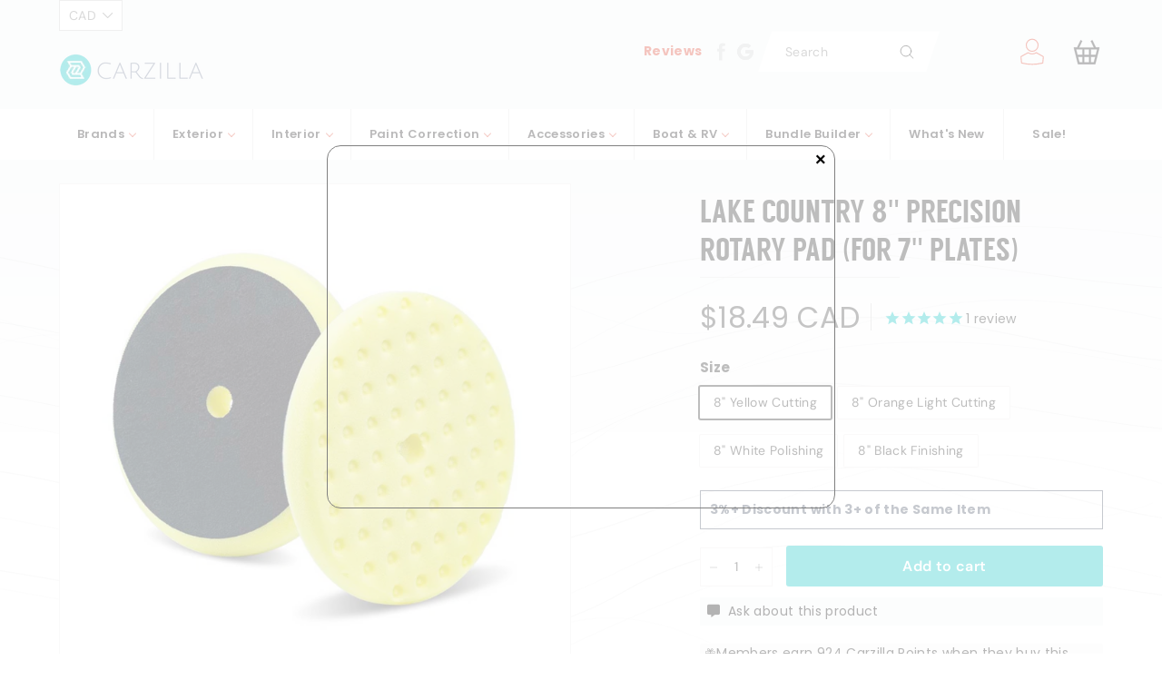

--- FILE ---
content_type: text/javascript; charset=utf-8
request_url: https://carzilla.ca/products/lake-country-8-precision-rotary-pad-cut-medium-finish.js
body_size: 1317
content:
{"id":7142681247921,"title":"Lake Country 8\" Precision Rotary Pad (for 7\" plates)","handle":"lake-country-8-precision-rotary-pad-cut-medium-finish","description":"\u003ch2\u003eCCS Precision Rotary Pads for 7\" backing plates\u003cbr\u003e\n\u003c\/h2\u003e\n\u003cp\u003eCCS Technology™ Precision Rotary pads made exclusively for use on Rotary Machines. Precision Rotary line offers an updated profile to maximize performance, durability, flexibility and accuracy when polishing\u003c\/p\u003e\n\u003cul\u003e\n\u003cli\u003eThickness: 1-1\/4\"\u003c\/li\u003e\n\u003cli\u003eFits Backing Plate: 7\"\u003c\/li\u003e\n\u003cli\u003ePR-54800-CCS Yellow Cutting\u003c\/li\u003e\n\u003cli\u003ePR-24800-CCS Orange Light Cutting\u003cbr\u003e\n\u003c\/li\u003e\n\u003cli\u003ePR-74800-CCS Black Finishing\u003cbr\u003e\n\u003c\/li\u003e\n\u003cli\u003e\u003cstrong\u003eSold in singles\u003c\/strong\u003e\u003c\/li\u003e\n\u003c\/ul\u003e\n\u003cp\u003eConventional foam pads absorb polish too quickly. This reduces polish and pad performance because most of the polish is trapped below the working surface of the pad. CCS technology™ solves this common problem using strategic patterns of partially closed foam cells.\u003c\/p\u003e\n\u003cp\u003e\u003cstrong\u003eBenefits:\u003c\/strong\u003e\u003c\/p\u003e\n\u003cul\u003e\n\u003cli\u003e\n\u003cstrong\u003eSlow Rate of Polish Absorption –\u003cspan\u003e \u003c\/span\u003e\u003c\/strong\u003eCCS pockets gradually release polish as needed by the operator.\u003c\/li\u003e\n\u003cli\u003e\n\u003cstrong\u003ePrevents Pad Skipping –\u003cspan\u003e \u003c\/span\u003e\u003c\/strong\u003eCCS pockets reduce surface tension allowing operator to run pad flat on working surface.\u003c\/li\u003e\n\u003cli\u003e\n\u003cstrong\u003eCreates less Heat –\u003cspan\u003e \u003c\/span\u003e\u003c\/strong\u003eCCS pockets reduce surface contact resulting in less friction generated heat.\u003c\/li\u003e\n\u003c\/ul\u003e","published_at":"2022-02-28T15:48:36-07:00","created_at":"2022-02-28T15:41:59-07:00","vendor":"LakeCountry","type":"Paint Correction","tags":["$10 - $20","3","brand-lake-country-polishing-pads","not-swatch","p.p.7inch","p.p.foam","Polishing Pads","upc","WH25"],"price":1849,"price_min":1849,"price_max":1849,"available":true,"price_varies":false,"compare_at_price":null,"compare_at_price_min":0,"compare_at_price_max":0,"compare_at_price_varies":false,"variants":[{"id":41447453786289,"title":"8\" Yellow Cutting","option1":"8\" Yellow Cutting","option2":null,"option3":null,"sku":"LC.8PREYEL","requires_shipping":true,"taxable":true,"featured_image":{"id":32751401238705,"product_id":7142681247921,"position":3,"created_at":"2022-11-09T11:21:16-07:00","updated_at":"2022-11-09T11:22:38-07:00","alt":"Lake Country 8\" Precision Rotary Pad (for 7\" plates) - CARZILLA.CA","width":1000,"height":1000,"src":"https:\/\/cdn.shopify.com\/s\/files\/1\/0013\/8903\/5555\/products\/PR-54800-CCS-ccs-precision-rotary-pads.jpg?v=1668018158","variant_ids":[41447453786289]},"available":true,"name":"Lake Country 8\" Precision Rotary Pad (for 7\" plates) - 8\" Yellow Cutting","public_title":"8\" Yellow Cutting","options":["8\" Yellow Cutting"],"price":1849,"weight":0,"compare_at_price":null,"inventory_management":"shopify","barcode":null,"featured_media":{"alt":"Lake Country 8\" Precision Rotary Pad (for 7\" plates) - CARZILLA.CA","id":25140676165809,"position":3,"preview_image":{"aspect_ratio":1.0,"height":1000,"width":1000,"src":"https:\/\/cdn.shopify.com\/s\/files\/1\/0013\/8903\/5555\/products\/PR-54800-CCS-ccs-precision-rotary-pads.jpg?v=1668018158"}},"quantity_rule":{"min":1,"max":null,"increment":1},"quantity_price_breaks":[],"requires_selling_plan":false,"selling_plan_allocations":[]},{"id":41447453819057,"title":"8\" Orange Light Cutting","option1":"8\" Orange Light Cutting","option2":null,"option3":null,"sku":"LC.8PREOJ","requires_shipping":true,"taxable":true,"featured_image":{"id":32751400353969,"product_id":7142681247921,"position":2,"created_at":"2022-11-09T11:21:04-07:00","updated_at":"2022-11-09T11:22:38-07:00","alt":"Lake Country 8\" Precision Rotary Pad (for 7\" plates) - CARZILLA.CA","width":1000,"height":1000,"src":"https:\/\/cdn.shopify.com\/s\/files\/1\/0013\/8903\/5555\/products\/PR-24800-CCS-ccs-precision-rotary-pads.jpg?v=1668018158","variant_ids":[41447453819057]},"available":true,"name":"Lake Country 8\" Precision Rotary Pad (for 7\" plates) - 8\" Orange Light Cutting","public_title":"8\" Orange Light Cutting","options":["8\" Orange Light Cutting"],"price":1849,"weight":0,"compare_at_price":null,"inventory_management":"shopify","barcode":null,"featured_media":{"alt":"Lake Country 8\" Precision Rotary Pad (for 7\" plates) - CARZILLA.CA","id":25140675248305,"position":2,"preview_image":{"aspect_ratio":1.0,"height":1000,"width":1000,"src":"https:\/\/cdn.shopify.com\/s\/files\/1\/0013\/8903\/5555\/products\/PR-24800-CCS-ccs-precision-rotary-pads.jpg?v=1668018158"}},"quantity_rule":{"min":1,"max":null,"increment":1},"quantity_price_breaks":[],"requires_selling_plan":false,"selling_plan_allocations":[]},{"id":42058274799793,"title":"8\" White Polishing","option1":"8\" White Polishing","option2":null,"option3":null,"sku":"LC.8PREWHI","requires_shipping":true,"taxable":true,"featured_image":{"id":32751401369777,"product_id":7142681247921,"position":4,"created_at":"2022-11-09T11:21:21-07:00","updated_at":"2022-11-09T11:22:38-07:00","alt":"Lake Country 8\" Precision Rotary Pad (for 7\" plates) - CARZILLA.CA","width":1000,"height":1000,"src":"https:\/\/cdn.shopify.com\/s\/files\/1\/0013\/8903\/5555\/products\/PR-64800-CCS-ccs-precision-rotary-pads.jpg?v=1668018158","variant_ids":[42058274799793]},"available":true,"name":"Lake Country 8\" Precision Rotary Pad (for 7\" plates) - 8\" White Polishing","public_title":"8\" White Polishing","options":["8\" White Polishing"],"price":1849,"weight":0,"compare_at_price":null,"inventory_management":"shopify","barcode":"","featured_media":{"alt":"Lake Country 8\" Precision Rotary Pad (for 7\" plates) - CARZILLA.CA","id":25140676493489,"position":4,"preview_image":{"aspect_ratio":1.0,"height":1000,"width":1000,"src":"https:\/\/cdn.shopify.com\/s\/files\/1\/0013\/8903\/5555\/products\/PR-64800-CCS-ccs-precision-rotary-pads.jpg?v=1668018158"}},"quantity_rule":{"min":1,"max":null,"increment":1},"quantity_price_breaks":[],"requires_selling_plan":false,"selling_plan_allocations":[]},{"id":41447453884593,"title":"8\" Black Finishing","option1":"8\" Black Finishing","option2":null,"option3":null,"sku":"LC.8PREBLK","requires_shipping":true,"taxable":true,"featured_image":{"id":32751401861297,"product_id":7142681247921,"position":5,"created_at":"2022-11-09T11:21:24-07:00","updated_at":"2022-11-09T11:22:38-07:00","alt":"Lake Country 8\" Precision Rotary Pad (for 7\" plates) - CARZILLA.CA","width":1000,"height":1000,"src":"https:\/\/cdn.shopify.com\/s\/files\/1\/0013\/8903\/5555\/products\/PR-74800-CCS-ccs-precision-rotary-pads.jpg?v=1668018158","variant_ids":[41447453884593]},"available":true,"name":"Lake Country 8\" Precision Rotary Pad (for 7\" plates) - 8\" Black Finishing","public_title":"8\" Black Finishing","options":["8\" Black Finishing"],"price":1849,"weight":0,"compare_at_price":null,"inventory_management":"shopify","barcode":null,"featured_media":{"alt":"Lake Country 8\" Precision Rotary Pad (for 7\" plates) - CARZILLA.CA","id":25140676755633,"position":5,"preview_image":{"aspect_ratio":1.0,"height":1000,"width":1000,"src":"https:\/\/cdn.shopify.com\/s\/files\/1\/0013\/8903\/5555\/products\/PR-74800-CCS-ccs-precision-rotary-pads.jpg?v=1668018158"}},"quantity_rule":{"min":1,"max":null,"increment":1},"quantity_price_breaks":[],"requires_selling_plan":false,"selling_plan_allocations":[]}],"images":["\/\/cdn.shopify.com\/s\/files\/1\/0013\/8903\/5555\/products\/lake-country-8-inch-precision-rotary-pad-ccs_ab80e2e6-ded8-4a8e-9c8a-fd7b905823b0.jpg?v=1668018158","\/\/cdn.shopify.com\/s\/files\/1\/0013\/8903\/5555\/products\/PR-24800-CCS-ccs-precision-rotary-pads.jpg?v=1668018158","\/\/cdn.shopify.com\/s\/files\/1\/0013\/8903\/5555\/products\/PR-54800-CCS-ccs-precision-rotary-pads.jpg?v=1668018158","\/\/cdn.shopify.com\/s\/files\/1\/0013\/8903\/5555\/products\/PR-64800-CCS-ccs-precision-rotary-pads.jpg?v=1668018158","\/\/cdn.shopify.com\/s\/files\/1\/0013\/8903\/5555\/products\/PR-74800-CCS-ccs-precision-rotary-pads.jpg?v=1668018158"],"featured_image":"\/\/cdn.shopify.com\/s\/files\/1\/0013\/8903\/5555\/products\/lake-country-8-inch-precision-rotary-pad-ccs_ab80e2e6-ded8-4a8e-9c8a-fd7b905823b0.jpg?v=1668018158","options":[{"name":"Size","position":1,"values":["8\" Yellow Cutting","8\" Orange Light Cutting","8\" White Polishing","8\" Black Finishing"]}],"url":"\/products\/lake-country-8-precision-rotary-pad-cut-medium-finish","media":[{"alt":"Lake Country 8\" Precision Rotary Pad (for 7\" plates) - CARZILLA.CA","id":25140679344305,"position":1,"preview_image":{"aspect_ratio":1.0,"height":800,"width":800,"src":"https:\/\/cdn.shopify.com\/s\/files\/1\/0013\/8903\/5555\/products\/lake-country-8-inch-precision-rotary-pad-ccs_ab80e2e6-ded8-4a8e-9c8a-fd7b905823b0.jpg?v=1668018158"},"aspect_ratio":1.0,"height":800,"media_type":"image","src":"https:\/\/cdn.shopify.com\/s\/files\/1\/0013\/8903\/5555\/products\/lake-country-8-inch-precision-rotary-pad-ccs_ab80e2e6-ded8-4a8e-9c8a-fd7b905823b0.jpg?v=1668018158","width":800},{"alt":"Lake Country 8\" Precision Rotary Pad (for 7\" plates) - CARZILLA.CA","id":25140675248305,"position":2,"preview_image":{"aspect_ratio":1.0,"height":1000,"width":1000,"src":"https:\/\/cdn.shopify.com\/s\/files\/1\/0013\/8903\/5555\/products\/PR-24800-CCS-ccs-precision-rotary-pads.jpg?v=1668018158"},"aspect_ratio":1.0,"height":1000,"media_type":"image","src":"https:\/\/cdn.shopify.com\/s\/files\/1\/0013\/8903\/5555\/products\/PR-24800-CCS-ccs-precision-rotary-pads.jpg?v=1668018158","width":1000},{"alt":"Lake Country 8\" Precision Rotary Pad (for 7\" plates) - CARZILLA.CA","id":25140676165809,"position":3,"preview_image":{"aspect_ratio":1.0,"height":1000,"width":1000,"src":"https:\/\/cdn.shopify.com\/s\/files\/1\/0013\/8903\/5555\/products\/PR-54800-CCS-ccs-precision-rotary-pads.jpg?v=1668018158"},"aspect_ratio":1.0,"height":1000,"media_type":"image","src":"https:\/\/cdn.shopify.com\/s\/files\/1\/0013\/8903\/5555\/products\/PR-54800-CCS-ccs-precision-rotary-pads.jpg?v=1668018158","width":1000},{"alt":"Lake Country 8\" Precision Rotary Pad (for 7\" plates) - CARZILLA.CA","id":25140676493489,"position":4,"preview_image":{"aspect_ratio":1.0,"height":1000,"width":1000,"src":"https:\/\/cdn.shopify.com\/s\/files\/1\/0013\/8903\/5555\/products\/PR-64800-CCS-ccs-precision-rotary-pads.jpg?v=1668018158"},"aspect_ratio":1.0,"height":1000,"media_type":"image","src":"https:\/\/cdn.shopify.com\/s\/files\/1\/0013\/8903\/5555\/products\/PR-64800-CCS-ccs-precision-rotary-pads.jpg?v=1668018158","width":1000},{"alt":"Lake Country 8\" Precision Rotary Pad (for 7\" plates) - CARZILLA.CA","id":25140676755633,"position":5,"preview_image":{"aspect_ratio":1.0,"height":1000,"width":1000,"src":"https:\/\/cdn.shopify.com\/s\/files\/1\/0013\/8903\/5555\/products\/PR-74800-CCS-ccs-precision-rotary-pads.jpg?v=1668018158"},"aspect_ratio":1.0,"height":1000,"media_type":"image","src":"https:\/\/cdn.shopify.com\/s\/files\/1\/0013\/8903\/5555\/products\/PR-74800-CCS-ccs-precision-rotary-pads.jpg?v=1668018158","width":1000}],"requires_selling_plan":false,"selling_plan_groups":[]}

--- FILE ---
content_type: application/javascript; charset=utf-8
request_url: https://searchanise-ef84.kxcdn.com/preload_data.9c0W3K7V0k.js
body_size: 10918
content:
window.Searchanise.preloadedSuggestions=['pressure washer','koch chemie','foam cannon','ceramic coating','iron remover','drying towel','diy detail','spray bottle','microfiber towel','clay bar','wash mitt','bilt hamber','tire brush','wash bucket','wheel cleaner','clay towel','mtm hydro','ik sprayer','air freshener','clay mitt','rupes polisher','tire dressing','pressure washer hose','lake country pads','carpro reset','applicator pad','turtle wax','glass cleaner','polishing pads','chemical guys','brake buster','pump sprayer','rinseless wash','iron x','tire shine','griots garage','car shampoo','bug remover','rupes pads','interior cleaner','grit guard','pressure washer gun','da polisher','glass coating','adams graphene','gyeon wetcoat','tire applicator','hose reel','leather cleaner','rag company','quick detailer','bead maker','snow foam','ik foam','wheel brush','all purpose cleaner','wheel brushes','leather conditioner','lake country','shinemate polisher','glass towel','drying aid','optimum no rinse','backing plate','carpro perl','detail factory','water spot remover','tar remover','bilt hamber touch-less','drill brush','tire cleaner','foam gun','waterless wash','active 2.0 pressure washer','big boi','rags to riches','3d one','pad cleaner','microfiber pad','p&s brake buster wheel cleaner','interior detailer','wool pad','spray bottles','quick connect','carpro lift','glass polish','detailing brush','tornador gun','car soap','green star','tac system','measuring cup','gyeon prep','wash pad','foam sprayer','soft99 glaco','leather brush','mtm gun','polishing pad','pre wash','carpet cleaner','carpro inside','spray wax','car pro','air spencer','rotary polisher','carpro hydro2','graphene coating','the rag company','microfiber drying towels','p&s interior','clay lube','carpro reload','carpro eraser','mtm hose','p and s','carpet bomber','clean by pan','adams shampoo','scrub pad','microfiber applicator','xtreme solutions topper','ceramic detailer','wheel mitt','sonax perfect finish','pad washer','detailers choice','scrub ninja','steam cleaner','ik foam pro','flex polisher','carpro descale','bucket dolly','303 aerospace protectant','detail popo','carpet extractor','scan grip','gyeon can coat','gyeon cure','carpet brush','air blower','carpro cquartz uk 3.0','rupes pad','dream maker','pol star','solution finish','max shine','mtm kit','dilute bottle','gyeon wet coat','active pressure washer','carpro cquartz','paint sealant','gyeon bathe','spray gun','mini polisher','carpro darkside','gyeon leather','mjjc foam cannon pro','koch chemie green star','carpro iron x','panel prep','wheel and tire cleaner','cutting compound','cr spotless','cutting pad','ar blue','diy products','trim restore','gyeon iron','shine mate','tire dressing applicator','interior brush','adams polish','gtechniq crystal serum','foam canon','xtreme solutions','strip wash','griots 3 in 1','gyeon mohs evo','optimum onr','metal polish','iron buster','uro fiber','detailing brushes','wheel woolies','p&s beadmaker','dual action polisher','kobrajet hose','mtm nozzle','gyeon foam','griots g9','car wash soap','ez brush','armour detail','invisible glass','3d products','foam applicator','active foam','coating applicator','detail factory brush','wax applicator','gyeon ceramic detailer','carpro retyre','waffle weave','window cleaner','p & s','garden hose','wash mit','carpro essence','microfiber detergent','sanding disc','mjjc foam cannon','ez detail brush','headlight restoration','gyeon glass','pad brush','menzerna compounds','bilt hamber auto foam','apc cleaner','diy detail product','can coat','microfiber wash','turtle wax graphene','dr beasley','wash buckets','yum cars','detail brush','p&s carpet','foam pad','obsessed garage','flex pxe 80','maxshine polisher','technicians choice','gyeon tire','tar x','koch chemie gummifix','mega foam','wheel coating','incredible suds','p&s absolute','degreaser and cleaner','ceramic coating applicator','swirl light','gyeon quick detailer','mckee\'s 37 n-914 rinseless wash','foam soap','soft99 fusso','pet hair','adams wheel and tire','koch chemie pol star','ik foam pro 2','gyeon ceramic','windshield coating','nitrile gloves','big red sponge','spray nozzle','carpro hydro2 lite','buff and shine','wheel stand','bio bomb','water spot','gsf snow foam','microfiber madness','cordless polisher','paint prep','ceramic applicator','bug and tar','gyeon evo 30ml','break buster','no rinse','fabric guard','finishing pad','buff and shine pad','gyeon tar','xpress interior cleaner','gyeon ppf','surface prep','gyeon interior detailer','window towel','car pro pearl','plastic trim restorer','rim brush','tire shine applicator','microfiber towels','carpro elixir','gyeon wax','carpro dlux','polish pad','adams mega foam','5 backing plate','power washer','microfiber applicator pad','gyeon ceramic coating','gyeon mohs','carpro reload 2.0','colourlock leather','blue collar','car pro reset','carpro ironx','lake country ccs','car wash','dark side','paste wax','glass sealant','empty spray bottle','interior dressing','wool pads','marolex foamer','inner qd','floor mat','drying towels','rupes polish','optimum power clean','leather coating','detailing bag','polish pads','gyeon rim','fabric cleaner','meguiars pad','spray sealant','salt remover','lake country hdo','shinemate pads','top star','carpro dilute','p&s terminator','gyeon evo','og spec','ez detail','suede applicator','gyeon pure','shinemate ex620','paint thickness gauge','gtechniq w8 bug remover','surfex hd','kamikaze coating','gyeon wash','ceramic wax','gyeon wheel cleaner','whip line','bottle holder','wet coat','bilt hamber touchless','orbital polisher','microfiber wash mitts','detailing cart','mtm lance','multi x','ik foamer','nano skin','clay lubricant','the last coat','armour detail supply','gyeon iron remover','mckees 37 floor mat rejuvenator','decontamination car wash','auto fiber','wheel acid','glass pad','super clean','carpro ech2o','tire coating','eagle edgeless','crystal serum light','air compressor','rotary pad','window coating','carpro clarify','car dryer','metro vac','fusso coat','micro polisher','gyeon interior','kwazar sprayer','quick beads','rim cleaner','stubby nozzle','trim coating','carpro pad','mosmatic gun','masking tape','gyeon cancoat evo','carpro brush','rotary backing plate','polish compound','pet hair brush','wash brush','built hamber','m22 14mm','protector wax','detail demon','gyeon leather shield','tree frog','gentle snow foam','kranzle 1622ts','ceramic coatings','rupes wool','rupes yellow','gyeon towel','mtm reel','soft brush','3 inch polisher','mtm hose reel','gtechniq c4','adams iron remover','polisher holder','ceramic spray coating','carpro gliss','eikosha air spencer','edgeless microfiber','mtm quick connect','303 fabric guard','diy ceramic gloss','interior protectant','koch chemie active foam','pre wash soap','one step polish','boars hair brush','carpro innerqd','wheel well brush','microfiber cleaner','aquapel glass','polishing pad cleaner','glass polishing pad','g techniq','gyeon applicator','hyper dressing','undercarriage spray','buffing pads','3d speed','p&s iron buster','wet sanding','gauntlet drying','poorboy’s world','carnauba wax','carpro spotless','diy rinseless wash','gyeon view','waffle pad','absolute rinseless wash','p&s brake buster','ph neutral soap','air freshner','ceramic coat','panel wipe','vacuum attachment','wall mount','spray trigger','the last cut','gyeon leather cleaner','alcantara cleaner','mtm foam cannon','interior ceramic','ceramic gloss','carpro ultracut','carpro reflect','all clean','black sponge','waterspot remover','gift card','air gun','hybrid solutions','microfibre towels','waffle towel','foam pump','sanding block','leather coat','odor eliminator','p&s dream maker','fur eel','tornador blow','grit guard bucket','ceramic spray','pressure hose','art de shine','clay mit','nv car care','ceramic sealant','griots polisher','bilt hamber traceless','jescar powerlock','collinite 845 insulator wax','acid wheel cleaner','extreme solution','p&s pearl','carpro glass','gyeon trim','carpro blackout','interior scrub pad','car scent','menzerna polish','bug off','wash mitts','mtm coupler','double black','carpet shampoo','magic wheel cleaner','tac system shinee wax','wash bucket detailing','adams car shampoo','water filter','wet dry vacuum','anti fog','mtm sgs28','pressure washer nozzle','chrome polish','carpro applicator','turtle wax ice seal n shine','kranzle 1122tst','all accessories','dirt lock','perfect finish','engine cleaner','foam pads','big boi blower','sonax cutmax','carpro pearl','superior products','cutting pads','finishing polish','upholstery car cleaner','glaco ultra','rubber cleaner','enzyme cleaner','pump spray','garden hose quick connect','pre wash foam','air fresheners','fender brush','fabric coating','leather star','brush set','rupes backing plate','microfibre cloth','bilt hamber auto wheel','ppf squeegee','empty bottle','m22 15mm','ik multi','mytee lite','the rag company edgeless','hand polishing pads','gyeon q2','clay bars','p&s carpet bomber carpet','carpro leather','synthetic clay','foam applicator pad','trace less','paint gloss','shine mate polisher','gyeon purify','carpro fabric','gyeon restart','carpro trix','gyeon coating','carpro essence plus','wheel woolie','clay pad','ceramic applicator pad','rupes compound','gyeon q²m','diy all clean','ik foam pro 12','phoenix titan','sonax wheel cleaner','fallout remover','mohs evo','detail guardz dirt lock','motorplast 500ml','car pro lift','carpro ceramic','detail spray','carpro ceriglass','3 inch pad','leather shield','clay mitt clay towel','ceramic wash','scratch remover','dr beasley matte','aluminum polish','carpro polish','5 polishing pads','gyeon iron wheel cleaner','kamikaze overcoat','liquid elements','gyeon can coat evo','gyeon wash mitt','dry towel','carpro hydro','carpro multi x','diy iron remover','swivel gun','hose guide','bug sponge','gyeon detailer','gyeon wheel','scangrip headlamp','p and s interior','pet hair removal','polisher machine','adhesive remover','adams tire','super foam','gyeon syncro','ik multi pro 2','lake country pad','bucket stickers','angel wax','carpro sic','3d bug remover','inspection light','colour lock','p&s shampoo','one step','ego blower','micro fiber towels','rinseless sponge','ppf coating','marine 31 mildew remover','ipa spray','carpro dilute bottle','car pro perl','isopropyl alcohol','wash sponge','clay bar kit','interior brushes','car pro ceramic','carpro ceramic coating','adams ceramic','rupes ibrid','rupes nano','gyeon pure evo','303 graphene nano','plastic polish','shine mate pads','brush holder','extreme solution topper','shine supply','dry me a river','short gun','carpro tar x','tacsystem moonlight','touch less','car freshener','sio2 spray','pro blend bottle proportioner','griots g8','opti seal','fireball tire coating','glass towels','adams wheel cleaner','wheel tire brush','wash and wax','express interior','rupes yellow pad','ethos graphene','air blaster','bug out','measuring cups','gyeon restart wash','floor mat cleaner','mitt on a stick','carpro towel','gyeon clay','jescar correcting compound','clear coat','shinemate eb210','ozone machine','liquid wax','mtm swivel','car polishers','wheel ceramic coating','citrol degreaser','foam bottle','popo brush','ceramic boost','barrel brush','headlight coating','rain x','waffle weave towel','rag company towel','bilt hamber auto wash','detail geek','vinyl rubber and plastic','lake country sdo','griot\'s garage','rim coating','deionized water','adams ceramic coating','adams detail spray','speed master','turtle wax hybrid solutions','odor bomb','carpro lite','detail bag','wax applicator pad','engine degreaser','fireball wax','koch chemie super foam','diy ceramic','turbo nozzle','sand paper','flyby forte','boar hair brush','1 inch pad','bug and tar remover','car pro reload','wheel mit','lithium inner space','paint gauge','color lock','shinemate battery','uro pads','rust remover','rupes wool pads','detail co','mtm hydro hose','gyeon clay lube','interior scrub','towel wash','gyeon leather coat','one step pad','adams wheel','orange pad','heavy cut pad','rupes rotary','gyeon infinite','bucket organizer','pad conditioner','rupes uno','carpro iron','gyeon microfiber','microfiber cutting pad','p&s swift','liquid glass','ceramic shampoo','engine bay','microfiber towel pack','bottle sprayers','koch chemie foam','ceramic glass coating','iron decon','heavy cut compound','black wax','master blaster','dirt trap','p&s finisher peroxide','bola solution','legacy sponge','car wax','jescar ultra lock plus','convertible top','gyeon polish','electric sprayer','lilly brush','wax remover','dispenser cap','power clean','gyeon apc','crystal wash','ceramic detail spray','carpro reset car shampoo','carpro bottle','wheel and tire','gyeon one','new car smell','mini polishers','gtechniq c2v3','car pro eraser','c quartz','auto foam','meguiars wax','hyper wash','microfiber cloth','extractor shampoo','carpro tire','foam pump sprayer','gyeon quick view','nv nova','work stuff','wolf gang','vent brush','acid wash','pressure washer fittings','pump foamer','bucket caddy','adam\'s graphene','meguiars polish','carpro tarx','air dryer','all purpose','carpro microfiber','pro blend','p&s bug off','cquartz lite','maxshine m15 pro dual action polisher','dilution bottle','hose nozzle','pad cleaning brush','sap remover','wet coat essence','tolco sprayers','car pro iron x','glass ceramic coating','koch chemie top star','gyeon tire cleaner','mckees rinseless','applicator pads','tornador black','carpro fabric 2.0','sm arnold','gyeon primer','p21s polishing soap','geon detailer','microfibre wash','gyeon syncro evo','mosmatic nozzle','spotless water system','detail factory tire brush','bio bombs','wheel face brush','clay scrubber','nano polisher','p&s defender','3m compound','mtm acqualine','gtechniq g1','ps interior','pressure washers','koch chemie gsf','interior ceramic coating','the gauntlet','hand polish','stoner invisible glass','p&s rags to riches','active gun','wheel cover','gyeon cancoat','wax pad','da pads','leather protectant','car pro dark side','pressure gun','ultra black sponge','under carriage','popo towel','diy clay towel','gyeon preserve','detailing stool','led light','pre soak','rust stopper','matte paint protection','adams graphene ceramic coating kit','ik e foam','mytee s300h','mtm pf22.2','apex auto wash','mtm wand','trim restorer','mosmatic wand','maxshine holder','ik pro 2','polishing compound','p&s express interior','metal polishing','pressure washer hose reel','iron decontamination','optimum car wax','interior coating','shinemate pad','p&s interior cleaner','leather cleaner and conditioner','bug scrubber','boar brush','rotary pads','trigger sprayer','gyeon mitt','car wash brush','measure cups','diamond protech','ethos resist','og drying aid','adams interior detailer','microfiber pads','gold standard','cerakote ceramic coating','koch chemie polish','polishing cone','air hose','labocosmetica purìfica','tire applicators','gyeon essence','adams polishes','shine all','detail guardz','koch chemie af','3d polish','terminator enzyme','atom mac','mtm whip','foam shampoo','tire and wheel cleaner','c6 ceramic','no rinse wash','tire dressing brush','griots garage polisher','p&s xpress interior cleaner','drill attachment','shinemate backing plate','lake country pad washer','extra tough','rinsless wash','tree sap','2 inch pad','micro fiber','rupes lhr15 mark iii','turtle wax ceramic','6 inch pad','rubber mat & liner cleaner','fabric coat','interface pad','auto wheel','p&s finisher','marolex industry ergo','gyeon bug','touchless wash','adams foam','free shipping','gyeon bath','microfiber mitt','ceramic soap','rupes da','carpro interior','gyeon matte','diy ceramic coating','carpro bug out','all clean diy detail','paint gloss p&s','windshield washer fluid','citrus pre wash','mtm garden hose','wash pads','diy rinseless','mtm fittings','gyeon glass cleaner','wheel ceramic','random orbital polisher','ceramic wheel coating','carpro skin','gyeon shampoo','carpro uk 3.0','buff and shine uro-fiber','gyeon brush','stainless steel','gyeon soap','twisted loop','porter cable','sprayer bottle','collinite wax','adams polisher','towel cleaner','graphene spray','tire gel','the rag company drying towel','5 gallon bucket','all in one','rag company liquid8r','pressure washer wand','hyper seal','carpro pads','gamma seal','vinyl protection','foam cannon soap','glass ceramic','chemical guys v r p','dr beasley\'s','empty spray bottles','koch chemie motorplast','rag to riches','pan the organizer','ceri glass','labocosmetica primus','lake country wool','deionized water filter','bigboi blowr','gel coat','polisher kit','snow brush','adams interior','p&s bottle','adam graphene','glass compound','shinee wax','bucket with grit','spray coating','uv protectant','da polishers','mtm kobrajet','rust inhibitor','bilt hamber surfex hd','gyeon skin','carpet salt remover','zephyr aluminum polishing','poor boys','hydro foam','rupes mini','foam wash','rupes foam pad','active 2.3 pressure washer','wet wax','griots garage g9','the last coat 2.0','super clean degreaser','3d bead it up','tec582 ceramic detail spray','shinemate dremel','geyon wetcoat','wheel brightener','maxshine brush','fireball iron burn','stain remover','mtm hydro kit','ceramic coating applicator pad','artdeshine graphene','carpro immolube','carpro gloss pad','tree sap remover','p&s beadmaker paint','rupes coarse','detail cart','wheel barrel brush','rain repellent','diy incredible suds','buffing towel','gyeon pad','pad wash','wheel wax','high gloss','cerakote trim','koch chemie protector wax','car pro brush','marolex axel','steamer cleaning','carpro compound','convertible top protectant','vinyl cleaner','gyeon fabric','fresh up','foam spray','rupes bigfoot','horse hair brush','carpro shampoo','detail popo brush','ac cleaner','geyon ceramic','griots foam cannon','carpro lift snow foam','all in one polish','hydro2 foam','soft 99 fusso','lake country microfiber','wash soap','graphene boost','geist leather care','p&s double black','1.1mm orifice','interior towel','car pro descale','prewash foam','applicator block','mtm bottle','ppf renew','detailing brush set','detail brushes','ar blue clean','adams strip wash','drill brushes','pressure washer accessories','nylon brush','prep spray','diy polisher','gyeon silkdryer','wheel stand roller','p&s carpet bomber','leather ceramic coating','max shine polisher','pressure washer hose 50','shelf stainless','kranzle oil','blow gun','p&s leather','mtm qc','break buster p&s','diy quick beads','p&s bead maker','rupes wool pad','wand holder','carpro drying towel','3/8 quick connect','trim shine','wool cutting pad','3d degreaser','nv snow','water blade','cs-x3 squash air freshener','gyeon bug&grime','spray pump','diy sponge','water hose','crevice tool','extractor machine','carpro release','adam s','ceramic spray wax','rinseless wash sponge','detailer choice','aluminum cleaner','spray head','ozone generator','bottle cap','clay sponge','p&s all purpose cleaner','diy detail ceramic','double black pearl shampoo','fireball easy coat','foam cannon holder','glass microfiber','p&s paint gloss','rupes uno protect','mtm nozzles','5 year ceramic coating','pressol bottle','ik e foam pro 2','bilt hammer','euro fiber pads','the rag','battery sprayer','long brush','paint cleanser','carpro mitt','carpro fixer','rupes polishing pad','tire brushes','gold standard polish','alcantara brush','cquartz uk','edgeless 500 gsm','3 backing plate','ik e foam pro 12','wolfgang sio2','carpro foam','new car scent','adams iron','quivr foam cannon','nv lustre','leather ceramic','griots ceramic','ethos ceramic','car blower','cordless polishers','p21s total auto wash','citrus wash','gyeon compound','decontamination towel','carpro measure','measure cup','rotary extension','diy water spot remover','igl coatings','pure evo','koch chemie compound','gummi pflege','gauntlet drying towel','diy pad','p&s apc','car brush','ceramic glass','super mega foam','onr 32oz','amplify spray','carpro dhydrate','ik spray','popo microfiber','chem x','gyeon wet','mtm foam','seats for detailing','brake cleaner','rupes lhr15','carpro wheel','finishing pads','ik multi pro','vrp tire','ik foam sprayer','vacuum hose','nitrile gloves/box','5.5 foam pad','microfiber wash mitt','waterless car wash','graphene shampoo','rupes microfiber','lake country orange','turtle wax hybrid','ez wheel brushes','electric pressure washer','hydes serum rust stopper','carpet and upholstery cleaner','p&s pearl shampoo','adam\'s car shampoo','quick view','liquid8r drying','soft detail brush','cleaning brush','scholl concepts','carpro coating','gloss pad','stiff brush','creature edgeless','hyper polish','spray ceramic coating','do not wash','griot g9','cleaner wax','the rag company eagle','p & s interior','coating towel','incredi mitt','vrp chemical','ceramic pro','microfibre pad','milwaukee polisher','detailing light','heavy cut','tire applicator pad','pressure washer nozzles','bottle proportioner','geyon coat','mtm stainless','mat cleaner','top coat','back plate','air tools','carpro bag','wheel tire cleaner','rupes yellow wool','bigboi pro','gyeon baldwipe','foaming sprayer','lug nut brush','seal n shine','paint correction','car pro inside','mr pink','cobra jet hose','dual action','diy detail all clean','spray detailer','nanoskin autoscrub','car dryer blower','adam wheel and tire cleaner','polishing pad conditioner','nozzle guard','tire express','decon soap','carpro clay','rubber mat','refill funnels','all products','3d one hybrid single step compound','flex pxe','aps pro','obsessed garage drying aid','marine polish','foam pad cleaner','gyeon drying towel','ps brake','carpro flyby forte','glass cloth','rupes fine','dodo juice','microfiber brush','clean slate','system x','diy detail brush','bathe plus','p&s soap','menzerna all in one-step','mtm garden','solution finish trim restorer','dosing cap','tree frog air freshener','dynamic dressing','foaming bottle','hd speed','orange degreaser','microfibre applicator','gyeon towels','tire sponge','carpro suede','3d soap','car pro essence','gyeon tar remover','ppf wash','chemical guys interior','dilution cup','ez wheel brush','darkside carpro','carpro tar','n914 rinseless','koch chemie pads','bottle rack','carpro spotless 2.0','swiss wax','ultra air blaster','p s','meguiars wheel brightener','buffer polisher','gyon wet coat','traffic film remover','foam pad brush','carpro flyby','diy detail iron remover','detailing tools','ftw towel','chenille wash mitt','adams graphene spray','dquartz go','diy detail rinseless','glass polish pad','clean maker','window tint','flex wax','adams tire dressing','adams swirl killer','carpro sprayer','wolfgang uber','o ring','car pro hydro','waffle pads','griots garage foam cannon','ik pro','diy towel','polish angel','gyeon light','fabric protector','ceramic topper','griot polisher','mtm hydro kobrajet','bug and grime','pressure wash','pressure washer tip','iron fallout','active foam koch chemie','gyeon wipe','floor mats','foaming pump','key chain','popo drying towel','shinemate rotary','fine polish','adam shampoo','microfiber wheel brush','multi star','touch on','yellow pad','infinity wax','carpro 4l','pol star koch chemie','ik sprayers','diy detail ceramic gloss','quick connect kit','pump sprayers','wheel wash mitt','uv light','griot garage','cancoat evo','eco wash','steel wool','wash buckets with guard','cera trim','303 protectant interior','diy interior ceramic','frostbite snow','jet seal','rupes mille','detail lights','ps beadmaker','rupes microfiber pad','detailer\'s choice','paint protection film','steam cleaners','leather care','washer fluid','polish wipe','hand pad','anti static','speed shine','p&s leather conditioner','wheel well','detailing seat','built hamber touch','tire shine brush','gtechniq halo','fender well brush','popo applicator','sonax polish','chlorine dioxide','3"polishing pads','restart wash','alkaline wash','foam cannons','carbon collective','microfiber soap','water repellent','gtechniq panel wipe','p&s iron','adam\'s mega foam','citrus degreaser','microfibre towel','auto wash','gyeon fabric coat','optimum wax','opti coat','good stuff','mtm m22','hdo pad','kamikaze miyabi','ik mini','finish pad','leather protection','rupes nano ibrid','ego nozzle','pressure washer reel','griots backing plate','air tool','carpro mfx','high ph shampoo','chrome cleaner','flex xce','1 inch polisher','rupes blue','carpro cut polish','rupes da pad','bald wipe','plastic trim','gyeon one evo','3d compound','microfiber wash pad','wheel sealant','gyeon polish wipe','p&s rinseless wash','koch chemie glass cleaner','iron wheel cleaner','kxk dynamics','wheel x','car wash mitt','marine squash','adams waterless wash','dressing applicator','brake dust','diy iron','big ez wheel brush','adam’s graphene','5 inch polishing pads','mtm spray gun','tire wax','silk dryer','wet sanding discs','vinyl wrap','applicator sponge','gtechniq glass','p&s absolute rinseless wash','gtechniq exo','nv boost','purple power','paint depth','pump bottle','windshield clean','griots pads','pearl weave','bucket accessories','water filter system','body brush','flex backing plate','tuf shine','undercarriage pressure','paint touch up','plast star','hydro2 lite','griots boss','zymol car wax','bilt hamber foam','total remover','lake country wool pads','40 degree nozzle','rotary backing','scratch & swirl remover','tornador parts','paint cleaner','grit guards','easy coat','titan detailer','micro suede','swirl killer','buffing pad','exo v5','honey dew','squeeze bottle','matte paint','wheel polish','whip hose','can coat evo','sample kit','black trim','adam\'s wheel and tire cleaner','flex battery','paper mat','3m tape','ultra air','2 polishing pads','gyeon waterspot','buff brite','mystic bubble','carpro wheelx','wet sand','leather honey','og mosmatic','gyeon glass coatings','sponge applicator','pressure washer tips','microfibre detergent','micro fibre','gyeon smoothie','power lock','dispenser bottle','crystal serum','bucket lid','gtechniq c5','leveling towels','wheel roller','car pro bug out','wash mop','carpro dquartz','extension cord','bead it up','phoenix apex auto wash','préwash soap','car pro c quartz','adams tire shine','sonax alcantara','spray polish','fireball tire','koch chemie leather star','foam polishing pad','rupes kit','diy brush','p&s shine all','upholstery brushes','clay bar lube','compound pad','wetcoat essence','pre rinse','bathe essence','spray and rinse sealant','koch chemie gentle snow foam','auto scents','plush microfiber','shinemate rotary polisher','wheels brush','sio2 spray sealants','application pad','gyeon towel wash','turtle wax inside job','fabric brush','6 inch polish pad','exterior detailer','gyeon bathe plus','led detailing light','hose guard','armor all','gyeon soft wipe','denim pad','car foam soap','water tank','gyeon flash','ceramic towel','hard water spot remover','1/4 quick connect','slick & slide','diy detail pad','air spencer squash','detailing spray','interior scrubber','spray ceramic','adams brush','brush kit','quick disconnect','carpro quartz','rip n rags','adams advanced graphene coating','detail guards','nano ceramic coating','ph neutral','rupes ibrid nano','bucket sticker','3d apc','diy polish','pinnacle wax','pressure washer guns','rapid remover','pad cleaning','p&s natural finish','car wash bucket','snappy grip','mtm fitting','gyeon q²m quick detailer','hydro lite','spray and rinse','snow foam gun','gyeon marine','trim cleaner','phobic armour','car cover','ik parts','cobra jet','ultra clay','heavy cutting pad','solo spray','mtm orifice','glassparency graphene','griots pad','wheel covers','touch up','carpro soap','ceramic booster','vent cleaner','wax pads','swirl finder','trim coat','compound and polish','graphene wax','3d final touch','pad kit','car pro dilute bottle','5.5 polishing pads','buffing wheel','dirt guard','xpress interior','meguiars all purpose cleaner','drill brush set','perfectly safe brush','cleaning gel','car duster','touch up paint','jumper hose','koch chemie pad','3d aca','seal and shine','gyeon ppf wash','gyeon q2 wax','clay spray','rupes polishers','plastic coating','fabric protectant','carpro clearcut','griots interior cleaner','steering wheel','diy detail towel','adam mega foam','nova jet','xtreme solution','adams applicator','rupes bag','glass master','scholl s20','carpro wash mitt','iron x snow soap','retyre 500ml','true vue','car pro towel','engine dressing','apex metal oxide','swivel mtm','rag company clay','purple wool','clear cut','blower band','mtm prima','gyeon pads','boar hair','backing plates','clay kit','lake country force','ceramic quick detailer','gyeon bag','last cut','ethos defy','poly seal','car air fresheners','carpro tape','p&s xpress','diy pads','glaco cleaner','rubber seal','active hose','plastic cleaner','diy rinseless wash v2','matte coating','paint thickness','gyeon silk','sonax wheel','ik battery','upholstery brush','scrub pads','micro restore','guf interior','clear bucket','gloss meter','curveball detailing','hydro blue','exhaust tips cleaner','gyeon clay bar','formula 4 spray wax','twisted rain','2 inch pads','rip clean','koch chemie wax','decon wash','korrosol fallout','wax paste','rupes cutting pad','ragg topp','hand polishing pad','uber hose','gyeon iron wheel','3d lvp','brush wheel','optimum sponge','g technique','dog hair brush','smart fabric','ceramic applicators','angle wax','foam pro','ech2o waterless','meguiars compound','eagle edgeless 500','microfiber madness incredisponge','mtm plug','meguiars wheel cleaner','inlet hose','soft99 wax','leather repair','carpro glass polishing pad','gyeon kit','headlight sealant','pad holder','pressure washer kit','black trim restorer','t shirt','koch chemie heavy cut','water pressure','high gloss wax','air fresh','shipping charges','crevice brush','diy gold standard polish','speed master wheel brush','plastic razor blades','3d pink car soap','ik bottle','gift cards','backing pad','diy panel prep','sonax ceramic','pw koch','scrub brush','pink soap','stubby car drying nozzle','work stuff brush','mjjc pro','polishing kit','griot 3 in 1','drying blanket','c5 wheel armour','marolex sprayer','3d nano pail','griots glass','last coat','q2m foam','50ft hose','carpro flyby30','shinemate eb212','graphene detail spray','koch chemie gs','nv glass','carpet protectant','hex pad','polisher pad','diy legacy sponge','aps pro pxe 80','w8 bug remover','c6 hydro','wash kit','quick detail','koch chemie wheel cleaner','luxury microfiber','glass coat','gyeon ecowash','cquartz sic','5 inch backing plate','adams soap','cquartz uk 3.0','wash and wax soap','wheel woolies brush','tire stand','rupes brush','waxed shine','3d bug','chemical guy','car pro leather','kneeling pad','incredible brush','turtle hybrid','car polish','pump foam sprayer','clay cloth','drying aid spray','1500 drying towel','empty bottles','corrosion x','eraser car pro','quartz max','p & s brake buster','pet brush','xtreme suds','fragrance car','leather protector','tolco sprayer','quivr foam','carpro air freshener','wheel cleaning brush','rubber seal protectant','hdo blue','fast correcting cream','polisher rack','new car','3/8 hose coupler','ironx snow soap','3m pad','jeweling pad','p&s tire','shop vac','3 polishing pad','koch chemie glass','rupes foam','50 ft hose','rim ceramic','optimum car wash','carpro brushes','gyeon 4l','hydro silex','p&s double black xpress interior cleaner','absolute rinseless','wash towel','3d wheel cleaner','inner space','scrub mitt','rag company gauntlet','interior detail','boat polish','rag company drying towel','lake country hybrid force','adams graphene tire dressing','inside job','carpro hydrofoam','steamer cleaner','di water system','sonax leather','m22 coupler','xpel ceramic boost','detail popo edgeless','turtle wax ice','rinse aid','p21s auto','wheel applicator','3 inch backing plate','suds lab','fresh up kochchemie','flex rotary','gyeon matte evo','hero rinseless','da backing plate','carpro kit','7 inch pad','screen cleaner','tire foam','eb210 polisher','dry aid','lake country pads 5.5','black ice','hot shot','koch chemie leather','extra tough all-purpose','mtm hydro hose reel','guf gummifix','paint protection','rv product','nova lustre','3 inch backing','koch chemie spray','ik pump sprayer','koch chemie magic wheel cleaner','rupes claw','microfiber drying towel','bead hero','snow foam cannon','gamma lid','adams ceramic boost','diy detail rinseless wash','fireball shampoo','mtm sg28','bilt hamber wheel cleaner','microfiber towel wash','shinemate cordless','gyeon q²m wetcoat','pad washer 4000','metro vac blaster sidekick','essence plus','headlight restoration kit','wax spray','garage therapy','wax applicators','polishing towel','foaming soap','rupes lhr','mckees ceramic','gyeon trim evo','diy detail incredible suds','lake country backing plate','pad applicator','car polisher','graphene ceramic','interior shine','wheel soap','silver wax','tire applicator brush','car soap ph','ppf maintain','do not wash sign','glue remover','leather applicator','rubber mat cleaner','optimum paint prep','zephyr pro','polish remover','hose quick connect','interior pad','carpro wash','gold class','3d super soap','renny doyle','glass towel waffle','carpro cquartz lite','oil remover','rupes da fine','ultra safe sponge','chrome and metal polish','3 inch pads','gyeon coatings','meguiars apc','buff and shine pads','wheel and tire brush','car pro tire','foamer bottle','lake country waffle','polishing pad brush','rupes white','top star koch chemie','diamond weave','car guys','work lights','kamikaze pad','car pro dilute','headlight polish','vegan leather','gyeon prism','super degreaser','short pressure washer gun','polish towel','uno advanced','bottle holders','clay bar lubricant','eikosha air','kobra jet','interior protection','3d pink','oberk pads','leaf blower','glass stripper','trim dressing','wheel whoolies','ultima waterless','glass tool','mtm nozzle 4.0','tac system seal','ceramic spray sealant','acid shampoo','adams leather','diy detail polisher','carpro tire applicator','carpro leather 2.0','glass mitt','griots clay','p&s tire dressing','adams towel','fireball pirouette sio2','detail supply','diy detail ceramic coating','wash gun','flitz polish','swirl light finder','sprayer pump','touch on bilt hamber','carpro detailing brushes set','mtm aqualine','hand wax','dab dab','meguiars microfiber pad','sonax compound','car pro fabric','p and s beadmaker','ceramic gloss diy','microfiber applicators','ik foam pro 2 plus','paint brush','p and s brake buster','dog hair','sonax cut and finish','car fresheners','adam polish','gyeon wheel brush','red sponge','nautical one','gtechniq ceramic','diy interior','sio2 wash','carpro cquartz sic','p&s enzyme','3d pads','ceramic kit','graphene ceramic coating','flash light','carpro uk','p&s spray bottles','suede cleaner','3inch pad','utility brush','pad rupes','car pro ceramic coating','torq polisher','clay block','gyeon q²m iron wheel cleaner','ceramic interior','car pro pads','vacuum cleaner','exterior soap','wolfgang sealant','wheels cleaner','strip car wash','adam\'s iron remover','adams surface prep','silk shine','car drying towel','polisher dual action','lake country micro fiber pads','detail popo minty','back to black','waterless wash concentrate','mjjc foam','sanding discs','gyeon’s silk dryer','urofiber pad','scrubbing pad','tornador mini','pet hair remover','car pro black out','koch chemi','ultimate compound','gyeon quick','ultra glaco','gyeon suede','air blow gun','carpro bug','adam car shampoo','treefrog fresh box','clarity carpro'];

--- FILE ---
content_type: application/javascript; charset=utf-8
request_url: https://searchanise-ef84.kxcdn.com/templates.9c0W3K7V0k.js
body_size: 9066
content:
Searchanise=window.Searchanise||{};Searchanise.templates={Platform:'shopify',StoreName:'CARZILLA',AutocompleteLayout:'multicolumn_new',AutocompleteStyle:'ITEMS_MULTICOLUMN_LIGHT_NEW',AutocompleteDescriptionStrings:1,AutocompleteSuggestionCount:3,AutocompleteCategoriesCount:2,AutocompletePagesCount:2,AutocompleteItemCount:9,AutocompleteShowProductCode:'N',AutocompleteShowRecent:'Y',AutocompleteShowMobileWidget:'N',AutocompleteShowMoreLink:'Y',AutocompleteIsMulticolumn:'Y',AutocompleteTemplate:'<div class="snize-ac-results-content"><div class="snize-results-html" style="cursor:auto;" id="snize-ac-results-html-container"></div><div class="snize-ac-results-columns"><div class="snize-ac-results-column"><ul class="snize-ac-results-list" id="snize-ac-items-container-1"></ul><ul class="snize-ac-results-list" id="snize-ac-items-container-2"></ul><ul class="snize-ac-results-list" id="snize-ac-items-container-3"></ul><ul class="snize-ac-results-list snize-view-all-container"></ul></div><div class="snize-ac-results-column"><ul class="snize-ac-results-multicolumn-list" id="snize-ac-items-container-4"></ul></div></div></div>',AutocompleteMobileTemplate:'<div class="snize-ac-results-content"><div class="snize-mobile-top-panel"><div class="snize-close-button"><button type="button" class="snize-close-button-arrow"></button></div><form action="#" style="margin: 0px"><div class="snize-search"><input id="snize-mobile-search-input" autocomplete="off" class="snize-input-style snize-mobile-input-style"></div><div class="snize-clear-button-container"><button type="button" class="snize-clear-button" style="visibility: hidden"></button></div></form></div><ul class="snize-ac-results-list" id="snize-ac-items-container-1"></ul><ul class="snize-ac-results-list" id="snize-ac-items-container-2"></ul><ul class="snize-ac-results-list" id="snize-ac-items-container-3"></ul><ul id="snize-ac-items-container-4"></ul><div class="snize-results-html" style="cursor:auto;" id="snize-ac-results-html-container"></div><div class="snize-close-area" id="snize-ac-close-area"></div></div>',AutocompleteItem:'<li class="snize-product ${product_classes}" data-original-product-id="${original_product_id}" id="snize-ac-product-${product_id}"><a href="${autocomplete_link}" class="snize-item" draggable="false"><div class="snize-thumbnail"><img src="${image_link}" class="snize-item-image ${additional_image_classes}" alt="${autocomplete_image_alt}"></div><span class="snize-title">${title}</span><span class="snize-description">${description}</span>${autocomplete_product_code_html}${autocomplete_product_attribute_html}${autocomplete_prices_html}${reviews_html}<div class="snize-labels-wrapper">${autocomplete_in_stock_status_html}${autocomplete_product_discount_label}${autocomplete_product_tag_label}${autocomplete_product_custom_label}</div></a></li>',AutocompleteMobileItem:'<li class="snize-product ${product_classes}" data-original-product-id="${original_product_id}" id="snize-ac-product-${product_id}"><a href="${autocomplete_link}" class="snize-item"><div class="snize-thumbnail"><img src="${image_link}" class="snize-item-image ${additional_image_classes}" alt="${autocomplete_image_alt}"></div><div class="snize-product-info"><span class="snize-title">${title}</span><span class="snize-description">${description}</span>${autocomplete_product_code_html}${autocomplete_product_attribute_html}<div class="snize-ac-prices-container">${autocomplete_prices_html}</div><div class="snize-labels-wrapper">${autocomplete_in_stock_status_html}${autocomplete_product_discount_label}${autocomplete_product_tag_label}${autocomplete_product_custom_label}</div>${reviews_html}</div></a></li>',AutocompleteResultsHTML:'<div style="text-align: center;"><a href="#" title="Exclusive sale"><img src="https://www.searchanise.com/images/sale_sign.jpg" style="display: inline;" /></a></div>',AutocompleteNoResultsHTML:'<p>Sorry, nothing found for [search_string].</p><p>Try some of our <a href="#" title="Bestsellers">bestsellers →</a>.</p>',AutocompleteShowInStockStatus:'Y',LabelAutocompleteCategories:'Brands',LabelAutocompletePages:'Blogs⭐',AutocompleteInStockBackground:'FFFFFF',AutocompleteInStockIconColor:'01C1C1',LabelAutocompleteResultsFound:'Showing [count] results for',LabelAutocompleteNumReviews:'[count]',AutocompleteProductDiscountLabelShow:'Y',ResultsShow:'Y',ResultsStyle:'RESULTS_MODERN',ResultsItemCount:38,ResultsShowActionButton:'quick_view',ResultsShowInStockStatus:'Y',ResultsFlipImageOnHover:'N',ResultsEnableInfiniteScrolling:'Y',ResultsShowOptionVariants:'Y',ResultsTitleStrings:3,ResultsUseAsNavigation:'templates',ResultsShowProductDiscountLabel:'Y',ShowBestsellingSorting:'Y',ShowDiscountSorting:'Y',LabelResultsTabCategories:'Brands',LabelResultsTabPages:'Blogs⭐',LabelResultsNothingFoundSeeAllCatalog:'Your search "[search_string]" didn\'t match any results. Look at [link_catalog_start]other items in our store[link_catalog_end]',ResultsInStockBackground:'',ResultsInStockIconColor:'01C1C1',SwymCorporationWishlistPlusSupport:'Y',AutocompleteTagLabels:{"15926":{"label_id":15926,"product_tag":"coupon-1","format":"text","type":"text","text":"$1 COUPON","bg_color":"3898ff","text_color":"FFF","image_type":"new","image_url":null,"position":null},"15928":{"label_id":15928,"product_tag":"coupon-2","format":"text","type":"text","text":"$2 COUPON","bg_color":"3898ff","text_color":"FFF","image_type":"new","image_url":null,"position":null},"15930":{"label_id":15930,"product_tag":"coupon-3","format":"text","type":"text","text":"$3 COUPON","bg_color":"3898ff","text_color":"FFF","image_type":"new","image_url":null,"position":null},"15932":{"label_id":15932,"product_tag":"coupon-4","format":"text","type":"text","text":"$5 COUPON","bg_color":"3898ff","text_color":"FFF","image_type":"new","image_url":null,"position":null},"15934":{"label_id":15934,"product_tag":"coupon-5","format":"text","type":"text","text":"$10 COUPON","bg_color":"3898ff","text_color":"FFF","image_type":"new","image_url":null,"position":null},"33430":{"label_id":33430,"product_tag":"lowest","format":"text","type":"text","text":"Lowest in 30 days!","bg_color":"3898FF","text_color":"FFF","image_type":"new","image_url":null,"position":null},"34548":{"label_id":34548,"product_tag":"restock1","format":"text","type":"text","text":"ARRIVING SOON!","bg_color":"3898FF","text_color":null,"image_type":"new","image_url":null,"position":null}},AutocompleteCustomLabels:{"15926":{"label_id":15926,"product_tag":"coupon-1","format":"text","type":"text","text":"$1 COUPON","bg_color":"3898ff","text_color":"FFF","image_type":"new","image_url":null,"position":null},"15928":{"label_id":15928,"product_tag":"coupon-2","format":"text","type":"text","text":"$2 COUPON","bg_color":"3898ff","text_color":"FFF","image_type":"new","image_url":null,"position":null},"15930":{"label_id":15930,"product_tag":"coupon-3","format":"text","type":"text","text":"$3 COUPON","bg_color":"3898ff","text_color":"FFF","image_type":"new","image_url":null,"position":null},"15932":{"label_id":15932,"product_tag":"coupon-4","format":"text","type":"text","text":"$5 COUPON","bg_color":"3898ff","text_color":"FFF","image_type":"new","image_url":null,"position":null},"15934":{"label_id":15934,"product_tag":"coupon-5","format":"text","type":"text","text":"$10 COUPON","bg_color":"3898ff","text_color":"FFF","image_type":"new","image_url":null,"position":null},"33430":{"label_id":33430,"product_tag":"lowest","format":"text","type":"text","text":"Lowest in 30 days!","bg_color":"3898FF","text_color":"FFF","image_type":"new","image_url":null,"position":null},"34548":{"label_id":34548,"product_tag":"restock1","format":"text","type":"text","text":"ARRIVING SOON!","bg_color":"3898FF","text_color":null,"image_type":"new","image_url":null,"position":null}},ResultsTagLabels:{"15880":{"label_id":15880,"product_tag":"coupon-1","format":"text","type":"text","text":"$1 COUPON","bg_color":"3898ff","text_color":"000000","image_type":"new","image_url":null,"position":"down-left"},"15882":{"label_id":15882,"product_tag":"coupon-2","format":"text","type":"text","text":"$2 COUPON","bg_color":"3898ff","text_color":"000000","image_type":"new","image_url":null,"position":"down-left"},"15884":{"label_id":15884,"product_tag":"coupon-3","format":"text","type":"text","text":"$3 COUPON","bg_color":"3898ff","text_color":"000000","image_type":"new","image_url":null,"position":"down-left"},"15886":{"label_id":15886,"product_tag":"coupon-4","format":"text","type":"text","text":"$5 COUPON","bg_color":"3898ff","text_color":"000000","image_type":"new","image_url":null,"position":"down-left"},"15888":{"label_id":15888,"product_tag":"coupon-5","format":"text","type":"text","text":"$10 COUPON","bg_color":"3898ff","text_color":"000000","image_type":"new","image_url":null,"position":"down-left"},"19458":{"label_id":19458,"product_tag":"freeship","format":"text","type":"text","text":"Free Shipping*","bg_color":"FF7B00","text_color":null,"image_type":"new","image_url":null,"position":"down-right"},"19508":{"label_id":19508,"product_tag":"MODEDC","format":"text","type":"text","text":"Detailer's Choice","bg_color":"01C1C1","text_color":null,"image_type":"custom","image_url":null,"position":"down-right"},"34550":{"label_id":34550,"product_tag":"restock1","format":"text","type":"text","text":"ARRIVING SOON!","bg_color":"3898FF","text_color":null,"image_type":"new","image_url":null,"position":"top-left"}},ResultsCustomLabels:{"15880":{"label_id":15880,"product_tag":"coupon-1","format":"text","type":"text","text":"$1 COUPON","bg_color":"3898ff","text_color":"000000","image_type":"new","image_url":null,"position":"down-left"},"15882":{"label_id":15882,"product_tag":"coupon-2","format":"text","type":"text","text":"$2 COUPON","bg_color":"3898ff","text_color":"000000","image_type":"new","image_url":null,"position":"down-left"},"15884":{"label_id":15884,"product_tag":"coupon-3","format":"text","type":"text","text":"$3 COUPON","bg_color":"3898ff","text_color":"000000","image_type":"new","image_url":null,"position":"down-left"},"15886":{"label_id":15886,"product_tag":"coupon-4","format":"text","type":"text","text":"$5 COUPON","bg_color":"3898ff","text_color":"000000","image_type":"new","image_url":null,"position":"down-left"},"15888":{"label_id":15888,"product_tag":"coupon-5","format":"text","type":"text","text":"$10 COUPON","bg_color":"3898ff","text_color":"000000","image_type":"new","image_url":null,"position":"down-left"},"19458":{"label_id":19458,"product_tag":"freeship","format":"text","type":"text","text":"Free Shipping*","bg_color":"FF7B00","text_color":null,"image_type":"new","image_url":null,"position":"down-right"},"19508":{"label_id":19508,"product_tag":"MODEDC","format":"text","type":"text","text":"Detailer's Choice","bg_color":"01C1C1","text_color":null,"image_type":"custom","image_url":null,"position":"down-right"},"34550":{"label_id":34550,"product_tag":"restock1","format":"text","type":"text","text":"ARRIVING SOON!","bg_color":"3898FF","text_color":null,"image_type":"new","image_url":null,"position":"top-left"}},ReviewsShowRating:'Y',ResultsPlatformSortingCategories:{"top-sellers":"80657416227","brand-3m":"80707813411","brand-soft99":"80751853603","brand-adams":"80751886371","featured-sale-item":"84847624227","featured-product":"84847656995","all-sale-items":"84854997027","brand-carpro":"84856373283","paint-touch-up-kits":"85493186595","all-products":"86373335075","brand-303-products-canada":"86452109347","specials-kits":"86566830115","type-bundle":"86833856547","brand-gyeon":"91752497187","brand-detailfactory":"91761999907","brand-tacsystem":"91892416547","brand-3d":"91893399587","brand-autoscents":"91896086563","brand-autotriz":"91896315939","brand-bigboi":"91896447011","brand-blackfire":"91896578083","brand-buffshine":"91896840227","brand-cg":"91897430051","brand-collinite":"91897823267","brand-connolly":"91898183715","brand-crspotless":"91898282019","brand-popo":"91898871843","brand-drillbrush":"91899002915","brand-dakota":"91899068451","brand-dodo":"91899133987","brand-eikosha":"91899428899","brand-nextzett":"91899461667","brand-flex":"91899527203","brand-flitz":"91899559971","brand-gritguard":"91899592739","brand-griotsgarage":"91899789347","brand-gtechniq":"91899854883","brand-hydrosilex":"91900411939","brand-kwazar":"91900739619","brand-kxk":"91901919267","brand-lakecountry":"91902279715","brand-leatherhoney":"91902476323","brand-leatherique":"91903000611","brand-leathermaster":"91903033379","brand-liquidglass":"91903229987","brand-lithium":"91905294371","brand-marine31":"91905490979","brand-mckee37":"91906342947","brand-meguiars":"91906375715","brand-menzerna":"91906703395","brand-metrovac":"91906834467","brand-mytee":"91906932771","brand-nanoskin":"91907260451","brand-novus":"91908603939","brand-opt":"91908767779","brand-p21s":"91908866083","brand-pinnacle":"91908898851","brand-pinnacle-black":"91908997155","brand-poorboy":"91909128227","brand-porter-cable":"91909160995","brand-psdetailing":"91910275107","brand-raggtopp":"91913093155","brand-rejex":"91913486371","brand-rupes":"91913551907","brand-scangrip":"91914174499","brand-scholl":"91914371107","brand-shinemate":"91914534947","brand-sonax":"91914698787","brand-solutionfinish":"91914731555","brand-sonus":"91914829859","brand-tld":"91914960931","brand-tornador":"91914993699","brand-treefrog":"91915223075","brand-ultima":"91915780131","brand-vapamore":"91915911203","brand-victoriawax":"91915976739","brand-waxedshine":"91916075043","brand-wolfgang":"91981381667","brand-wheel-woolies":"91981709347","brand-zaino":"91981840419","brand-zymol":"91981905955","brand-microfiber":"91982135331","brand-carrand":"91982266403","brand-brushestools":"91982430243","brand-aquapel":"91982594083","brand-gift-certificates":"91982790691","brand-detailguardz":"91982888995","brand-buffbrite":"91998519331","brand-jescar":"94095900707","type-polishers":"94174543907","type-exterior":"149769748515","type-interior":"149769879587","type-accessories":"149776498723","brand-zephyr":"150592454691","brand-interesting":"153996328995","brand-turtle":"154001932323","brand-igl":"157542481955","discountable-products":"157770448931","brand-ik-sprayers-goizper":"157788307491","brand-kovax-tolecut":"157788864547","brand-mtm-hydro":"158078730275","brand-xtreme-solutions":"159786532899","brand-csi":"159786631203","brand-fireball":"159800918051","brand-artdeshine":"160031080483","brand-the-last-coat":"164290199587","brand-wowo":"165598101539","brand-ethos":"165848907811","brand-dr-beasleys":"165869813795","brand-sm-arnold":"173861273635","brand-tuf-shine":"234086727857","brand-kamikaze-collection":"237356843185","brand-qp-on":"237486506161","brand-nexdiag":"246441017521","brand-nv-car-care":"267267309745","brand-apex-surface-protection":"268479398065","brand-kranzle":"269018693809","brand-maxshine":"273530519729","brand-bilt-hamber":"278980755633","gyeon-certified-coatings":"280118493361","gyeon-wh":"280192712881","carpro-wh":"280193269937","gyeon-wh-30":"280193761457","detailers-choice":"280640684209","brand-mosmatic":"280763236529","brand-oberk":"281200427185","brand-kochchemie":"281368264881","bfcm":"281390809265","gyeon-bfcm-20":"281421545649","bfcm-doorbuster":"281423020209","discountable-products-tag-3":"281426329777","discountable-products-tag-4":"281426428081","discountable-products-tag-5":"281427148977","brand-colourlock":"282734166193","brand-glassparency":"283369636017","brand-phoenix-eod":"283598913713","brand-reliable-steamers":"284131426481","brand-tolco-sprayers":"284579659953","brand-ar-blue-ocean":"285424844977","brand-blowerband-stubby-nozzle-co":"285535764657","brand-liquid-elements":"286294311089","brand-detailers-choice":"286663016625","brand-yum-cars":"286743920817","brand-obsessed-garage":"287612338353","brand-coatic":"288451231921","brand-the-rag-company":"288653902001","brand-diy-detail":"288672579761","brand-diamond-protech":"289310900401","hardware-2":"289481392305","e-c-brush":"289870282929","e-c-clnr":"289877754033","e-c-fabric":"289877786801","e-c-rubber":"289877819569","e-c-stain":"289877852337","e-c-vinyl":"289877885105","e-e-apc":"289878868145","e-e-degrease":"289878900913","e-e-dressing":"289878933681","e-d-bug":"289878966449","e-d-clay":"289879031985","e-d-clube":"289879064753","e-d-synclay":"289879097521","e-d-iron":"289879130289","e-d-ppf":"289879163057","e-d-precoat":"289879228593","e-d-rubber":"289879261361","e-d-sap":"289879326897","e-d-tar":"289879359665","e-d-waterspot":"289879392433","e-h-clnr":"289879425201","e-h-ceramic":"289879457969","e-h-polish":"289879490737","e-h-sand":"289879523505","e-h-saeelant":"289879556273","e-m-airway":"289879621809","e-m-ceramic":"289879654577","e-m-metal":"289879687345","e-m-rouge":"289879752881","e-m-sealant":"289879785649","e-ppf-ceramic":"289879818417","e-ppf-clnr":"289879851185","e-ppf-diy":"289879883953","e-ppf-polish":"289879916721","e-ppf-prot":"289879949489","e-t-ceramic":"289879982257","e-t-cleaner":"289880015025","e-t-restore":"289880047793","e-t-dressing":"289880080561","e-p-coating":"289880113329","p-b-3da":"289880146097","p-b-4da":"289880178865","p-b-5da":"289880211633","e-p-lite":"289880244401","e-p-ceram":"289880277169","e-p-ceraspray":"289880309937","p-b-6da":"289880342705","e-p-cerawax":"289880375473","b-p-clnrwax":"289880408241","e-p-detailspray":"289880441009","e-p-glaze":"289880473777","e-p-graph":"289880506545","e-p-matte":"289880539313","e-p-metal":"289880572081","p-b-1rotary":"289880604849","p-b-2rotary":"289880637617","e-p-sealant":"289880670385","e-p-spraywax":"289880703153","e-p-uv":"289880735921","e-p-wax":"289880768689","e-p-sample":"289880801457","e-w-cerawash":"289880834225","e-w-foam":"289880866993","e-w-cannon":"289880899761","e-w-foamp":"289880932529","e-w-mitt":"289880965297","e-w-rinseless":"289880998065","e-w-shampoo":"289881030833","e-w-strip":"289881063601","e-w-towel":"289881096369","e-w-waterless":"289881129137","e-w-wcoat":"289881161905","w-t-acid":"289881194673","e-wt-brush":"289881227441","e-wt-ceramic":"289881260209","e-wt-tireclnr":"289881292977","e-wt-dressing":"289881325745","e-wt-cleaner":"289881358513","e-wt-sealant":"289881391281","e-wt-well":"289881424049","e-win-fog":"289881456817","e-win-ceramic":"289881489585","e-win-cleaner":"289881522353","e-win-polish":"289881555121","e-win-sealant":"289881587889","e-d-wintowel":"289881620657","i-a-brush":"289881686193","i-a-clnr":"289881718961","i-a-prot":"289881751729","i-d-ceramic":"289881817265","i-d-clnr":"289881850033","i-d-detail":"289881882801","i-d-prot":"289881915569","i-d-towel":"289881948337","i-d-floor":"289881981105","i-f-brush":"289882013873","i-f-clnr":"289882046641","i-f-extractor":"289882079409","i-f-shampoo":"289882112177","i-f-stain":"289882144945","i-f-waterprof":"289882177713","i-g-disinfect":"289882210481","i-l-brush":"289882243249","i-l-ceramic":"289882276017","i-l-clnr":"289882308785","i-l-condi":"289882341553","i-l-prot":"289882407089","i-o-air":"289882439857","i-o-odor":"289882472625","p-b-3rotary":"289882505393","i-o-smoke":"289882538161","p-c-fine":"289882570929","p-c-med":"289882603697","p-c-heavy":"289882636465","p-c-single":"289882669233","p-c-glaze":"289882702001","p-c-primer":"289882734769","p-c-hand":"289882767537","p-g-cerium":"289882800305","p-g-ceramic":"289882833073","p-g-glasspad":"289882865841","p-pr-holder":"289882898609","p-c-padclnr":"289882931377","p-c-brush":"289882964145","p-c-inspection":"289882996913","p-l-pen":"289883029681","p-l-bar":"289883062449","p-l-pro":"289883095217","p-l-mount":"289883127985","p-l-gauge":"289883160753","p-p-1inch":"289883193521","p-p-2inch":"289883226289","p-p-3inch":"289883259057","p-p-4inch":"289883291825","p-p-5inch":"289883324593","p-p-6inch":"289883357361","p-p-7inch":"289883390129","p-p-hand":"289883422897","p-p-foam":"289883455665","p-p-micro":"289883488433","p-p-wool":"289883521201","p-p-interface":"289883553969","p-p-cone":"289883652273","e-plastic-cera":"289883685041","p-p-plate":"289883717809","p-pr-cordless":"289883947185","p-pr-3da":"289883979953","p-pr-5da":"289884012721","p-pr-6da":"289884045489","p-pr-micro":"289884078257","p-pr-rotary":"289884111025","p-pr-force":"289884143793","a-a-coating":"289884176561","a-a-foam":"289884209329","a-a-mfapp":"289884242097","a-a-suede":"289884274865","a-a-tire":"289884307633","a-w-wbrush":"289884340401","a-w-mwool":"289884373169","a-w-mitt":"289884405937","p-b-4rotary":"289884438705","a-w-wpad":"289884471473","a-w-sponge":"289884504241","p-b-5rotary":"289884537009","a-b-alcan":"289884569777","a-b-carpet":"289884602545","p-b-6rotary":"289884635313","a-b-dbrush":"289884668081","a-b-drill":"289884700849","p-b-7rotary":"289884733617","a-b-hbrush":"289884766385","a-b-leather":"289884799153","p-b-5m8":"289884831921","a-b-padb":"289884864689","a-b-padb-1":"289884897457","a-b-brush":"289884930225","a-b-steel":"289884962993","p-b-6m8":"289884995761","p-b-rupes":"289885028529","p-b-flex":"289885061297","p-b-adapter":"289885094065","p-b-drill":"289885126833","p-b-extend":"289885159601","a-b-tire":"289885192369","a-b-woolie":"289885225137","a-t-350":"289885257905","a-t-500":"289885290673","a-t-600plus":"289885323441","a-t-coating":"289885356209","a-t-dryingl":"289885388977","a-t-dryings":"289885421745","a-t-general":"289885454513","a-t-interior":"289885487281","tt-wash":"289885520049","a-t-waterless":"289885552817","a-t-wax":"289885585585","a-t-wblade":"289885651121","a-t-5":"289885683889","a-t-15":"289885716657","a-t-24":"289885749425","a-t-36":"289885782193","a-t-48":"289885814961","b-c-boatfine":"289885847729","a-bo-foam":"289885880497","a-bo-pump":"289885913265","a-bo-500":"289885946033","a-bo-1l":"289885978801","a-bo-acid":"289886011569","b-c-boatmed":"289886044337","a-bo-alka":"289886077105","a-bo-hc":"289886109873","a-bo-small":"289886142641","a-bo-trigger":"289886175409","b-c-boatheavy":"289886208177","a-f-cannon":"289886240945","a-f-hosegun":"289886306481","b-c-boat3in1":"289886339249","a-f-interior":"289886372017","a-g-grit":"289886437553","a-b-blower":"289886470321","b-g-water":"289886503089","a-b-hoses":"289886535857","a-b-mount":"289886568625","a-w-water":"289886601393","a-w-resins":"289886634161","a-m-misc":"289886666929","a-ap-shirt":"289886699697","a-ap-bag":"289886732465","b-g-ceramic":"289886765233","b-g-clnr":"289886798001","a-ap-banner":"289886830769","a-ap-key":"289886863537","b-g-polish":"289886896305","b-p-3in1":"289886929073","b-p-fine":"289886961841","b-p-med":"289886994609","b-p-heavy":"289887027377","b-p-polseal":"289887060145","b-p-ceramic":"289887092913","b-p-ceramicspray":"289887125681","b-p-sealant":"289887158449","b-p-wax":"289887191217","b-p-spsealant":"289887223985","b-p-spwax":"289887256753","b-p-dspray":"289887289521","b-p-uvprot":"289887355057","b-w-cerawash":"289887387825","b-g-sealant":"289887420593","b-w-foam":"289887453361","b-g-towel":"289887551665","b-w-shampoo":"289887584433","b-w-towel":"289887617201","b-i-vinylclnr":"289887715505","b-i-vinylcon":"289887748273","b-i-vinylprot":"289887781041","b-i-mildewr":"289887813809","b-i-mildewg":"289887846577","b-i-fabricclnr":"289887879345","b-i-fabricg":"289887912113","b-i-lvceramic":"289887944881","b-i-wood":"289887977649","3in1s":"289889845425","i-l-stain":"289894039729","brand-technicians-choice":"290413969585","brand-geist":"291024339121","brand-mjjc":"291064152241","brand-stoner-invisible-glass":"291076473009","brand-marolex":"291409100977","brand-xpel":"291485221041","brand-active-pressure-washer":"291742974129","mix-match-boost-results":"292567515313","new-arrivals":"292597006513","brand-detail-geek":"292714545329","brand-bola-solution":"293797265585","brand-cerakote":"293920309425","brand-armour-detail-supply":"309676212401","brand-gullys-garage":"317400481969","brand-carscope":"317401104561","brand-labocosmetica":"322683109553","brand-bio-bombs":"323780804785","gdisc":"324898488497","cpdisc":"325311430833","products-tagged-with-2":"328169881777","wh40":"328823996593","a-p-washer":"329864020145","a-p-washer-parts":"329864249521","brand-katiba":"331258822833","brand-zvizzer":"331259740337","brand-clean-by-pan-the-organizer":"342127378609","brand-luminus":"344091951281","brand-innovacar":"344905449649","brand-garage-therapy":"344906924209","brand-pressol-sprayers":"348440363185","brand-the-house-of-rags":"348484632753"},CategorySortingRule:"platform",ShopifyCurrency:'CAD',EnableShopifyMultiCurrency:'Y',ShopifyMarketsSupport:'Y',ShopifyLocales:{"en":{"locale":"en","name":"English","primary":true,"published":true}},ShopifyRegionCatalogs:{"CA":["21669118129"],"US":["951124145"]},StickySearchboxShow:'N',Redirects:{"https:\/\/carzilla.ca\/pages\/search-results-page?collection=brand-gyeon":["gyeon"],"https:\/\/carzilla.ca\/pages\/search-results-page?collection=brand-popo":["detail popo"],"https:\/\/carzilla.ca\/pages\/search-results-page?collection=brand-carpro":["carpro","car pro"]},ColorsCSS:'.snize-ac-results .snize-description { color: #9D9D9D; }div.snize-ac-results.snize-ac-results-mobile .snize-description { color: #9D9D9D; }.snize-ac-results span.snize-discounted-price { color: #C1C1C1; }.snize-ac-results .snize-attribute { color: #9D9D9D; }.snize-ac-results .snize-sku { color: #9D9D9D; }.snize-ac-results.snize-new-design .snize-view-all-link { background-color: #01C1C1; }div.snize li.snize-product span.snize-title { color: #0288D1; }div.snize li.snize-category span.snize-title { color: #0288D1; }div.snize li.snize-page span.snize-title { color: #0288D1; }div.snize div.slider-container.snize-theme .back-bar .pointer { background-color: #0288D1; }div.snize ul.snize-product-filters-list li:hover span { color: #0288D1; }div.snize li.snize-no-products-found div.snize-no-products-found-text span a { color: #0288D1; }div.snize .snize-button { background-color: #01C1C1; }#snize-modal-product-quick-view .snize-button { background-color: #01C1C1; }div.snize li.snize-product .size-button-view-cart.snize-add-to-cart-button { background-color: #0288D1; }#snize-modal-product-quick-view form.snize-add-to-cart-form-success #snize-quick-view-view-cart { background-color: #0288D1; }#snize-search-results-grid-mode li.snize-product .size-button-view-cart.snize-add-to-cart-button { background-color: #0288D1; }#snize-search-results-list-mode li.snize-product .size-button-view-cart.snize-add-to-cart-button { background-color: #0288D1; }#snize-search-results-grid-mode li.snize-product { border-color: #EEEEEE; }#snize-search-results-list-mode span.snize-thumbnail { border-color: #EEEEEE; }#snize_results.snize-mobile-design #snize-search-results-grid-mode li.snize-product { border-color: #EEEEEE; }div.snize div.snize-product-filters-title { color: #004AB8; }div.snize div.snize-filters-dropdown-title { color: #004AB8; }#snize-modal-mobile-filters-dialog div.snize-product-filter-opener span.snize-product-filter-title { color: #004AB8; }#snize-modal-mobile-filters-dialog div.snize-product-filters-header span.snize-product-filters-title { color: #004AB8; }div.snize div.slider-container .selected-bar { background-color: #FFFFFF !important; }div.snize div.snize-main-panel { background-color: #FFFFFF; }#snize_results.snize-mobile-design div.snize-main-panel-dropdown > a { background-color: #FFFFFF; }#snize_results.snize-mobile-design div.snize-main-panel-mobile-filters > a { background-color: #FFFFFF; }#snize_results.snize-mobile-design div.snize-main-panel-view-mode > a { background-color: #FFFFFF; }#snize_results.snize-mobile-design div.snize-main-panel-controls > ul { background-color: #FFFFFF; }',CustomCSS:'body div.snize-ac-results .snize-add-to-cart-button {    border-radius: 3px;    background-color: #01c1c1;    color: white;     border-color: #01c1c1;    margin-left: 0px;    min-width: unset;    border: none;}div.snize-ac-results {    border-radius: 15px !important;}div.snize-ac-results .size-button-view-cart.snize-add-to-cart-button {     background-color: #01c1c1;     color: white;     border: none;}.snize-search-results:not(.snize-mobile-design) #snize-search-results-grid-mode li.snize-product:hover .snize-quick-view-button {    top: unset;    visibility: visible !important;} #snize-search-results-grid-mode li.snize-product .snize-quick-view-button {    top: unset;    position: absolute;    bottom: 0;    transition: none;    visibility: visible !important;    opacity: 2;    margin-bottom: 8px; } .snize-mobile-design #snize-search-results-grid-mode li.snize-product.mobile-in-view .snize-quick-view-button {    top: unset;} div.snize:not(.snize-mobile-design) #snize-search-results-grid-mode li.snize-product .snize-quick-view-button {    top: unset !important;} #snize_results.snize-mobile-design #snize-search-results-grid-mode li.snize-product.mobile-in-view .snize-quick-view-button {    top: unset;}@media (min-width: 768px) {    div.snize .snize-reviews {        margin: 5px 0 50px 0;    }}/*.snize-mobile-design button.snize-button.snize-action-button.snize-view-product-button {*//*    display: none!important;*//*}*/div.snize div.slider-container.snize-theme {    height: auto;}div.snize div.slider-container.snize-theme .selected-bar {    background-color: #FFFFFF !important;}#snize-search-results-grid-mode span.snize-out-of-stock, #snize-search-results-list-mode span.snize-out-of-stock {    color: #be6e6e !important;}.snize-ac-results .snize-out-of-stock {    color: #be6e6e !important;}div.snize-collection-mode div.snize-main-panel-collection-results-found {    margin-left: 0px;}#snize-search-results-grid-mode.snize-three-columns li.snize-product, div.snize #snize-search-results-grid-mode li.snize-banner {    width: 23% !important;}div.snize #snize-search-results-grid-mode li.snize-banner {    min-width: unset;}#snize-search-results-grid-mode li.snize-product span.snize-title {    max-height: max-content !important;    -webkit-line-clamp: 10 !important;}.snize-mobile-design #snize-search-results-grid-mode li.snize-product.mobile-in-view .snize-button {    top: 195px;}#snize_results.snize-mobile-design.snize-new-version .snize-reviews:empty {    display: none;}div.snize div.snize-pagination a.snize-pagination-load-more{    border: 1px solid #01c1c1;}@media (max-width: 769px){    ul#snize-ac-items-container-2.snize-ac-results-list{        display: none;    }    ul#snize-ac-items-container-3.snize-ac-results-list{        display: none;    }}#snize-search-results-grid-mode .snize-product-tag-modedc .snize-product-label.down-right.custom-label-right {  bottom: 3px;  right: 3px;  left: auto;}#snize-search-results-grid-mode .snize-product-tag-modedc .snize-product-label.down-right.custom-label-right .snize-left-arrow {  left: -9px;  right: auto;  border-left: none;  border-right: 9px solid #d2354f;}/*#snize-search-results-grid-mode div.snize-product-label.down-right:not(.custom-label-right) {*//*    bottom: 25px!important;*//*}*//* Fix label arrows start */#snize-search-results-grid-mode div.snize-product-label .snize-left-arrow, body #snize-search-results-grid-mode .snize-product-tag-modedc .snize-product-label.down-right.custom-label-right .snize-left-arrow, #snize-search-results-list-mode div.snize-product-label .snize-left-arrow, body #snize-search-results-list-mode .snize-product-tag-modedc .snize-product-label.down-right.custom-label-right .snize-left-arrow {    left: 0px !important;    transform: translateX(-99%);}#snize-search-results-grid-mode div.snize-product-label .snize-right-arrow, #snize-search-results-list-mode div.snize-product-label .snize-right-arrow {    transform: translateX(99%);    right: 0px;}/* Fix label arrows end *//* Fix Add to cart overlapping labels on mobile start */#snize_results.snize-mobile-design.snize-new-version #snize-search-results-grid-mode span.snize-overhidden {    padding-top: 40px;}body .snize-mobile-design #snize-search-results-grid-mode li.snize-product.mobile-in-view .snize-button {    top: 230px;}/* Fix Add to cart overlapping labels on mobile end */.snize-new-version #snize-search-results-grid-mode li.snize-product .snize-quick-view-button{    display: none;}.snize-ac-results .snize-reviews .total-reviews {    display: block;    padding-left: 2%;    font-size: 12px;    font-weight: 500;}div.snize-ac-results .snize-reviews {    display: flex;}.snize-product.snize-product-tag-searchanise_hidden_price .snize-button.snize-add-to-cart-button {    display: none !important;}',CustomJS:'document.addEventListener(\'Searchanise.Loaded\',function(){(function($){let snizeUpdateCounter=0;let snizeTotalItems=0;let snizeProductIds=[];$(document).on(\'Searchanise.DataRequestEnd\',function(event,type,params,data){if(type===\'results\'&&data&&data.items&&data.items.length){for(let i=0;i<data.items.length;i++){if(data.items[i].product_id&&!snizeProductIds.includes(data.items[i].product_id)){snizeProductIds.push(data.items[i].product_id)}}}});$(document).on(\'Searchanise.AddToCartSuccess\',function(){setTimeout(function(){$(\'.snize-overhidden .size-button-view-cart\').removeClass(\'size-button-view-cart\').text(Searchanise.GetWidgets().options.LabelResultsAddToCart)},0)});$(document).on("Searchanise.ResultsUpdated",function(e,container){let snizeCustomCollectionTitle=$(\'.snize-custom-collection-title\').text().replace(\'Brand:\',\'\');$(\'.snize-custom-collection-title\').text(snizeCustomCollectionTitle);$(\'.snize-custom-collection-title\').css(\'opacity\',\'1\');$(\'.snize-search-results .snize-product\').each(function(){let snizeDCLabel=$(\'.snize-product-label.down-right:not(.custom-label-right)\',this);let snizeFSLabel=$(\'.snize-product-label.down-right.custom-label-right\',this);if(snizeDCLabel.length&&snizeFSLabel.length){snizeDCLabel.css(\'bottom\',\'25px\')}\nif((!$(\'.snize-add-to-cart-button\',this).length)){$(\'span.snize-overhidden\',this).append(`<button class="snize-button snize-action-button snize-add-to-cart-button">${Searchanise.GetWidgets().options.LabelResultsAddToCart}</button>`)}});for(id of snizeProductIds){if($(`[id="snize-product-${id}"]`).length===2){$(`[id="snize-product-${id}"]`)[1].remove()}}\nsnizeTotalItems=Searchanise.GetWidgets().searchResults.getPrevData().result.totalItems;if(snizeTotalItems==$(\'.snize-product\',container).length){$(\'.snize-pagination-load-more\').remove()}})})(window.Searchanise.$)})'}